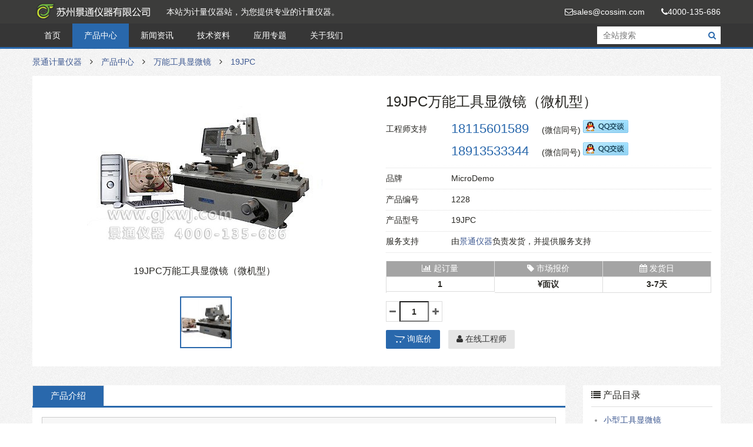

--- FILE ---
content_type: text/html; charset=utf-8
request_url: https://www.gjxwj.com/product/alltool/19jpc/
body_size: 7115
content:
<!doctype html><!--[if lt IE 7]><html class="no-js ie6 oldie"><![endif]--><!--[if IE 7]><html class="no-js ie7 oldie"><![endif]--><!--[if IE 8]><html class="no-js ie8 oldie"><![endif]--><!--[if IE 9]><html class="no-js ie9"><![endif]--><!--[if gt IE 9]><!--><html class="no-js"><!--<![endif]--><head><meta charset="utf-8"><meta name="viewport" content="width=device-width, initial-scale=1.0"><title>19JPC万能工具显微镜（微机型）_景通计量仪器</title><link rel="stylesheet" href="/site/assets/aiom/css_dc44d3ed352e0e21e5c88e84eacca69d.css"><!--[if lte IE 8]><link rel="stylesheet" href="/site/assets/aiom/css_6bcef0015f649384695b83a8799f04dd.css"><![endif]--><!--[if gt IE 8]><!--><link rel="stylesheet" href="/site/assets/aiom/css_b6d80e36b843afebc7d06434b435b58f.css"><!--<![endif]--><!--[if lt IE 9]><script src="/site/templates/public/js/libs/modernizr-2.6.2.min.js"></script><![endif]--><meta name="Baiduspider" content="noarchive"><meta name="keywords" content="19JPC"><meta name="description" content="19JPC微机型万能工具显微镜仪器采用精密光栅传感器和PC系列微机以及数据接口卡采集测量数据，同时以二维测量程序进行测量数据的实时处理，显示并打印测量结果。仪器运用人机对话方式，按照屏幕图形菜单，键入测量命令即自动生成测量结果及测试报告。仪器在测量过程中，显示屏实时显示瞄准点的工件坐标，直角坐标或极坐标可随时转换，这对于极坐标测量及凸轮测量尤为方便。"><meta http-equiv="Cache-Control" content="no-transform" /><meta http-equiv="Cache-Control" content="no-siteapp" /><meta itemprop="name" content="19JPC"><meta itemprop="description" content="19JPC微机型万能工具显微镜仪器采用精密光栅传感器和PC系列微机以及数据接口卡采集测量数据，同时以二维测量程序进行测量数据的实时处理，显示并打印测量结果。仪器运用人机对话方式，按照屏幕图形菜单，键入测量命令即自动生成测量结果及测试报告。仪器在测量过程中，显示屏实时显示瞄准点的工件坐标，直角坐标或极坐标可随时转换，这对于极坐标测量及凸轮测量尤为方便。"><meta itemprop="image" content="/site/assets/files/1228/19jpc-v1.121x75.jpg"></head><body><div id="layout"><a href="#mobile-menu" class="btn-menu-link"><i class="fa fa-bars"></i></a><div id="mobile-menu" class="mobile-menu"><ul class="items"><li><a href="/" class="menu-title">景通计量仪器网</a></li><li><a href="javascript:void(0);" class="active">产品中心</a></li><li><a href='/product/smalltool/'>小型工具显微镜</a></li><li><a href='/product/largetool/'>大型工具显微镜</a></li><li><a href='/product/alltool/'>万能工具显微镜</a></li><li><a href='/product/devices/'>工具显微镜配套设备</a></li><li><a href="/about/" class="active">关于我们</a></li><li><a href='/about/contact/'>联系我们</a></li></ul></div><div id="page" class="page-blue"><header id="header"><div class="topbar"><div class="container"><a href="/" class="logo">景通计量仪器</a><p class="lg-hidden">本站为计量仪器站，为您提供专业的计量仪器。</p><aside class="right tablet-hidden"><span class="lg-hidden item"><i class="fa fa-envelope-o"></i><span class='scEmail'></span></span><a href="tel:4000135686" class="last"><i class="fa fa-phone"></i><span class='scPhone'></span></a></aside></div></div><div class="bottombar"><div class="container"><nav class="tablet-hidden"><ul class="magicmenu sf-menu" id="magicmenu"><li><a href="/">首页</a></li><li><a href="/product/" class="active">产品中心</a><div class="sf-mega"><div class="neat tabular"><div class="pure-g dropbox"><div class="pure-u-1-4"><div class="cell"><h3 class="t"><a href="/product/smalltool/">小型工具显微镜</a></h3><a href="/product/smalltool/"><img src='/site/assets/files/1167/mm-1.jpg' alt='小型工具显微镜' title='小型工具显微镜'></a></div></div><div class="pure-u-1-4"><div class="cell"><h3 class="t"><a href="/product/largetool/">大型工具显微镜</a></h3><a href="/product/largetool/"><img src='/site/assets/files/1023/bm-1.jpg' alt='大型工具显微镜' title='大型工具显微镜'></a></div></div><div class="pure-u-1-4"><div class="cell"><h3 class="t"><a href="/product/alltool/">万能工具显微镜</a></h3><a href="/product/alltool/"><img src='/site/assets/files/1142/sm-1.jpg' alt='万能工具显微镜' title='万能工具显微镜'></a></div></div><div class="pure-u-1-4"><div class="cell"><h3 class="t"><a href="/product/devices/">工具显微镜配套设备</a></h3><a href="/product/devices/"><img src='/site/assets/files/1215/camera-1.jpg' alt='工具显微镜配套设备' title='工具显微镜配套设备'></a></div></div></div></div></div></li><li><a href="/news/">新闻资讯</a><div class="sf-mega"><div class="pure-g dropbox"><div class="pure-u-1-3"><div class="cell"><h3 class="t"><a href="/news/1881/">化学家使用DNA建造世界上最小的天线——实现了双向无线电功能</a></h3><a href="/news/1881/"><img src='/site/assets/files/1881/dna-antenna-777x547.360x150.jpg' alt='化学家使用DNA建造世界上最小的天线——实现了双向无线电功能' title='化学家使用DNA建造世界上最小的天线——实现了双向无线电功能'></a><p>就像可以接收和传输无线电波的双向无线电一样，由 Alexis Vallée-Bélisle 和他的团队设计的荧光纳米天线接收一种颜色的光，并根据它所感知的蛋白质运动，然后以另一种颜色传输回光，这我们可以检测到。这些纳米天线的主要创新之一是天线的接收器部分（亮绿色）也用于通过分子相互作用感知所研究蛋白质的分子表面</p></div></div><div class="pure-u-1-3"><div class="cell"><h3 class="t"><a href="/news/1877/">800T挤压机仪表上的18MPa是什么意思?</a></h3><a href="/news/1877/"><img src='/site/assets/files/1877/plastic-extrusion-machines-500x500.360x150.jpg' alt='800T挤压机仪表上的18MPa是什么意思?' title='800T挤压机仪表上的18MPa是什么意思?'></a><p>用八百吨位（800T）挤压机挤了些型材，仪表上显示压力是18MPa左右，我不明白这个18指的是什么。我用模拟软件模拟挤压过程，大概是180~220吨力左右。我不知道如何把模拟结果和实际的进行比较</p></div></div><div class="pure-u-1-3"><div class="cell"><h3 class="t"><a href="/news/1875/">一种新型显微镜可实现高通量3D自适应光学成像</a></h3><a href="/news/1875/"><img src='/site/assets/files/1875/563bbf57b.360x150.jpg' alt='一种新型显微镜可实现高通量3D自适应光学成像' title='一种新型显微镜可实现高通量3D自适应光学成像'></a><p>显微镜是生物医学研究中的重要工具，因为它可以对组织进行详细观察和成像。由于生物材料本质上是不透明的，因此当光穿过组织时会发生严重的光散射，从而导致高水平的背景噪声和复杂的光学像差。因此，典型的光学显微镜主要是让我们看到组织的表面，而对于许多显微镜来说，多个细胞层深的细节是遥不可及的。这使得拍摄组织深处的微结构的高分辨率光学图像极具挑战性。</p></div></div></div></div></li><li><a href="/info/">技术资料</a></li><li><a href="/topics/">应用专题</a></li><li><a href="/about/">关于我们</a></li></ul></nav><div class="right"><form class="search-form" method="get" action="/search/"><input name="q" type="text" class="input-text" placeholder="全站搜索" value=""><button class="form-button"><i class="fa fa-search"></i></button></form></div></div></div></header><div class="body"><div class="breadcrumbs"><div class="container"><a href="/">景通计量仪器</a><i class="fa fa-angle-right"></i><a href="/product/">产品中心</a><i class="fa fa-angle-right"></i><a href="/product/alltool/">万能工具显微镜</a><i class="fa fa-angle-right"></i><a href="/product/alltool/19jpc/" class="active">19JPC</a></div></div><div class="procontent" itemscope itemtype="http://schema.org/Product"><div class="container"><section class="row"><div class="pure-g bg-fff"><div class="pure-u-1-1 pure-u-md-1-2 proimg"><div class="imgbox"><figure><img itemprop="image" src="/site/assets/files/1228/19jpc-v1.-pim2-md.jpg" data-lg="/site/assets/files/1228/19jpc-v1.-pim2-lg.jpg" alt="19JPC万能工具显微镜（微机型）" title="19JPC万能工具显微镜（微机型）" class="main popzoom"><figcaption>19JPC万能工具显微镜（微机型）</figcaption></figure><a href="javascript:void(0);" class="navigator previous"><i class="fa fa-angle-left"></i></a><a href="javascript:void(0);" class="navigator next"><i class="fa fa-angle-right"></i></a></div><div class="imgthumbs"><ul><li><a href="javascript:void(0);" class="item active"><img src="/site/assets/files/1228/19jpc-v1.80x80.jpg" data-medium="/site/assets/files/1228/19jpc-v1.-pim2-md.jpg" data-lg="/site/assets/files/1228/19jpc-v1.-pim2-lg.jpg" alt=""></a></li></ul></div></div><div class="pure-u-1-1 pure-u-md-1-2"><div class="hdinfo"><h1 class="title"><span itemprop="name">19JPC万能工具显微镜（微机型）</span></h1><dl class="goodsinfo pure-g sh"><dt class="pure-u-1-5">工程师支持</dt><dd class="pure-u-4-5"><a class="phone" href="tel:18115601589"><span class='scMobile'></span></a>(微信同号) <a href="http://wpa.qq.com/msgrd?v=3&uin=391142098&site=qq&menu=yes"><img src="/site/templates/public/images/icons/qq.gif"></a></dd><dt class="pure-u-1-5"></dt><dd class="pure-u-4-5"><a class="phone" href="tel:18913533344"><span class="scMobile1"></span></a>(微信同号) <a href="http://wpa.qq.com/msgrd?v=3&uin=391142099&site=qq&menu=yes"><img src="/site/templates/public/images/icons/qq.gif"></a></dd></dl><dl class="goodsinfo pure-g"><dt class="pure-u-1-5">品牌</dt><dd class="pure-u-4-5"><span itemprop="product-brand">MicroDemo</span></dd></dl><dl class="goodsinfo pure-g"><dt class="pure-u-1-5">产品编号</dt><dd class="pure-u-4-5"><span itemprop="product-id">1228</span></dd></dl><dl class="goodsinfo pure-g"><dt class="pure-u-1-5">产品型号</dt><dd class="pure-u-4-5"><span itemprop="product-model">19JPC</span></dd></dl><dl class="goodsinfo pure-g"><dt class="pure-u-1-5">服务支持</dt><dd class="pure-u-4-5">由<a href="javascript:void(0);">景通仪器</a>负责发货，并提供服务支持</dd></dl><div class="order"><div class="orderinfo"><div class="box"><div class="pure-g"><div class="pure-u-1-3"><div class="th"><i class="fa fa-bar-chart"></i> 起订量
                                                            </div></div><div class="pure-u-1-3"><div class="th"><i class="fa fa-tag"></i> 市场报价
                                                            </div></div><div class="pure-u-1-3"><div class="th"><i class="fa fa-calendar"></i> 发货日
                                                            </div></div><div class="pure-u-1-3"><div class="td"><span class="order-minnum">1</span></div></div><div class="pure-u-1-3"><div class="td"><i class="fa fa-rmb"></i><span class="order-price">面议</span></div></div><div class="pure-u-1-3"><div class="td"><span class="order-days">3-7天</span></div></div></div></div><div class="count"><a href="javascript:void(0);" class="btn minus"><i class="fa fa-minus"></i></a><input type="text" name="num" value="1" class="ordernum" id="ordernum" onkeypress="return validateNumber(event);"><a href="javascript:void(0);" class="btn plus"><i class="fa fa-plus"></i></a></div></div><a href="/inquire-price/?id=1228" class="pure-button main" target="_blank"><i class="fa fa-opencart"></i> 询底价</a><a href="javascript:void(0);" class="pure-button btn-livechat" rel="nofollow"><i class="fa fa-user"></i> 在线工程师</a></div></div></div></div></section><section class="row main"><div class="pure-g"><div class="pure-u-1-1 pure-u-lg-4-5"><div id="pagetabs" class="pagetabs"><ul class="sticky menu"><li><a href="#body" class="selected">产品介绍</a></li></ul><div id="body" class="box"><div class="pnotice"><h3><i class="fa fa-info-circle"></i> 景通计量仪器友情提示：</h3><p>由于该产品已进行多次功能升级和更新迭代，我们不保证19JPC万能工具显微镜（微机型）提供的图片和各项参数等信息均为最新，我们建议您<a href="javascript:;" class="btn-livechat">点击此处</a>联系我们的在线工程师为您服务，同时我们也欢迎您电话咨询：<span class="scPhone"></span>!</p></div><p>一、<a href="http://www.gjxwj.com/product/alltool/" title="万工显" target="_blank"  >万工显</a>主要技术规格</p><p>1．测量范围与分度值</p><table border="1" cellpadding="0" cellspacing="1" style="width:590px;"><tbody><tr><td rowspan="3">1</td><td rowspan="3">X – Y坐标</td><td>测量范围：</td><td>X – Y向： 200 × 100 毫米</td></tr><tr><td>分度值：</td><td>19JC、19JPC 数显读数：0.0005毫米</td></tr><tr><td>分度值：</td><td>投影读数：0.001毫米</td></tr><tr><td rowspan="3">2</td><td rowspan="3">瞄准<a href="/" title="显微镜" target="_blank"  >显微镜</a></td><td>升降行程：</td><td>120毫米</td></tr><tr><td>立臂倾斜范围：</td><td>左右各15度 分度值：10分</td></tr><tr><td>照明光阑调节范围：</td><td>Φ3～Φ32毫米 分度值：1毫米</td></tr><tr><td rowspan="5">3</td><td rowspan="5">测角目镜
			<p></p><p>轮廓目镜</p></td><td>角度测量范围：</td><td>360度 分度值：1分</td></tr><tr><td>角度测量范围：</td><td>±7度 分度值：10分</td></tr><tr><td>圆弧分划板：</td><td>曲率半径： R0.1～100毫米</td></tr><tr><td>螺纹分划板：</td><td>普通螺纹螺距：T = 0.25 – 6毫米</td></tr><tr><td>螺纹分划板：</td><td>梯形螺纹螺距：T = 2 – 20毫米</td></tr><tr><td rowspan="2">4</td><td rowspan="2">光学分度台
			<p></p><p>（选购件）</p></td><td>测量范围：</td><td>360度 分度值：10秒（投影读数）</td></tr><tr><td>玻璃台面直径：</td><td>Φ106毫米</td></tr><tr><td>5</td><td>光学分度头</td><td>测量范围：</td><td>360度 分度值：1分</td></tr><tr><td rowspan="3">6</td><td rowspan="3">光学定位器</td><td>测头直径：</td><td>Φ3±0.1毫米（实际直径值的极限检定误差不大于0.5微米）</td></tr><tr><td>测量力：</td><td>8 – 14克</td></tr><tr><td>Zui大测量深度：</td><td>15毫米</td></tr><tr><td>7</td><td>玻璃工作台</td><td>玻璃台面尺寸：</td><td>215×130毫米</td></tr><tr><td rowspan="3">8</td><td rowspan="3">顶针架</td><td>Zui大夹持直径：</td><td>Φ100毫米</td></tr><tr><td>Zui大夹持长度：</td><td>被测件直径≤55毫米时：750毫米</td></tr><tr><td>Zui大夹持长度：</td><td>被测件直径＞55毫米时：600毫米</td></tr><tr><td rowspan="2">9</td><td rowspan="2">高顶针架</td><td>Zui大夹持直径：</td><td>Φ180毫米</td></tr><tr><td>Zui大夹持长度：</td><td>600毫米</td></tr><tr><td rowspan="2">10</td><td rowspan="2">V形架</td><td>左V形架前后调节范围：</td><td>前后各5毫米</td></tr><tr><td>右V形架高低调节范围：</td><td>向上15毫米；向下 3毫米</td></tr><tr><td>11</td><td>Zui大承载量</td><td></td><td>40公斤</td></tr></tbody></table><p>2．瞄准<a href="/" title="显微镜" target="_blank"  >显微镜</a>光学参数</p><table border="1" cellpadding="0" cellspacing="1" style="width:590px;"><tbody><tr><td colspan="2">物镜放大倍数标志值</td><td>1×</td><td>3×</td><td>5×</td></tr><tr><td rowspan="2">总放大倍数</td><td>用测角或轮廓目镜</td><td>10×</td><td>30×</td><td>50×</td></tr><tr><td>用双像目镜</td><td>15×</td><td>42×</td><td>65×</td></tr><tr><td rowspan="2">物方视场
			<p></p><p>（毫米）</p></td><td>用测角或轮廓目镜</td><td>Φ 20</td><td>Φ 6.6</td><td>Φ 4</td></tr><tr><td>用双像目镜</td><td>Φ 13</td><td>Φ 4.7</td><td>Φ 3</td></tr><tr><td rowspan="2">工作距离
			<p></p><p>（毫米）</p></td><td>用测角或轮廓目镜</td><td>81</td><td>90</td><td>65</td></tr><tr><td>用双像目镜</td><td>47</td><td>85</td><td>63</td></tr></tbody></table></div></div></div><div class="pure-u-1-1 pure-u-lg-1-5"><aside class="sidebar bg-fff"><h3 class="title"><i class="fa fa-list"></i> 产品目录</h3><ul class="widget categories"><li><a href="/product/smalltool/">小型工具显微镜</a></li><li><a href="/product/largetool/">大型工具显微镜</a></li><li><a href="/product/alltool/">万能工具显微镜</a></li><li><a href="/product/devices/">工具显微镜配套设备</a></li></ul></aside></div></div></section></div></div><div class="container" id="lastView"></div></div><footer id="footer"><div class="container"><div class="pure-g navigation"><div class="pure-u-1-2 pure-u-lg-1-5"><h3>产品中心</h3><div class="tags"><a href='/product/smalltool/'>小型工具显微镜</a><a href='/product/largetool/'>大型工具显微镜</a><a href='/product/alltool/'>万能工具显微镜</a><a href='/product/devices/'>工具显微镜配套设备</a></div></div><div class="pure-u-1-2 pure-u-lg-1-5"><h3>信息资讯</h3><ul><li><a href="/info/">技术资料</a></li><li><a href="/news/">新闻资讯</a></li><li><a href="https://www.gjxwj.com/zhiyang/news/">制样制备资讯</a></li><li><a href="https://www.gjxwj.com/zhiyang/resource/">制样技术</a></li><li><a href="https://www.gjxwj.com/zhiyang/tool.html">科学转换工具</a></li></ul></div><div class="pure-u-1-2 pure-u-lg-2-5"><h3>应用专题</h3><div class="tags"><a href='/topics/1209/'>几何测量</a><a href="https://www.gjxwj.com/zhiyang/products/">制样设备</a><a href="https://www.gjxwj.com/zhiyang/jingangshixianqiegeji/">金刚石线切割机</a><a href="https://www.gjxwj.com/zhiyang/qiegeji/">试样切割机</a><a href="https://www.gjxwj.com/zhiyang/xiangqianji/">试样镶嵌机</a><a href="https://www.gjxwj.com/zhiyang/yumoji/">试样预磨机</a><a href="https://www.gjxwj.com/zhiyang/paoguangji/">试样抛光机</a><a href="https://www.gjxwj.com/zhiyang/mopingji/">试样磨抛机</a><a href="https://www.gjxwj.com/zhiyang/mopingji/">试样磨平机</a><a href="https://www.gjxwj.com/zhiyang/tumoji/">涂膜机</a><a href="https://www.gjxwj.com/zhiyang/jinxiangfenxiyi/">金相分析仪</a><a href="https://www.gjxwj.com/zhiyang/baoshixianweijing/">宝石显微镜</a><a href="https://www.gjxwj.com/zhiyang/fuzhushebei/">辅助设备</a><a href="https://www.gjxwj.com/zhiyang/haocaipeijian/">制样设备耗材</a></div></div><div class="pure-u-1-2 pure-u-lg-1-5"><h3>关于我们</h3><ul><li><a href="/about/contact/" target="_blank">在地图上查找我们</a></li><li class="item">固话：<span class='scPhone1'></span></li><li class="item">传真：<span class='scFax'></span></li><li class="item">邮箱：<span class='scEmail'></span></li></ul></div></div><p><i class="fa fa-copyright"></i> 2011-2016 <span class='scCompany'></span> All Rights Reserved. <span class="right">备案号: <a href="https://beian.miit.gov.cn" target="_blank" rel="external nofollow">苏ICP备15032405号-3</a>&nbsp;&nbsp;Sitemap:&nbsp;<a href="http://www.gjxwj.com/sitemap.txt" target="_blank">txt</a>&nbsp;<a href="http://www.gjxwj.com/sitemap.html" target="_blank">html</a>&nbsp;<a href="http://www.gjxwj.com/sitemap.xml" target="_blank">xml</a></span></p></div></footer></div></div><div class="scrollup"><a href="javascript:void(0);" class="goup" target="_blank" rel="nofollow"><i class="fa fa-chevron-up"></i></a><a href="javascript:void(0);" target="_blank" rel="nofollow"><i class="fa fa-commenting fa-2x btn-livechat"></i></a><a href="tel:4000135686" target="_blank" rel="nofollow"><i class="fa fa-phone fa-2x"></i></a><a href="http://wpa.qq.com/msgrd?v=3&uin=236071139&site=qq&menu=yes" target="_blank" rel="nofollow"><i class="fa fa-qq fa-2x"></i></a><a href="javascript:void(0);" class="btn-qrcode" target="_blank" rel="nofollow"><i class="fa fa-qrcode fa-2x"></i></a><a href="javascript:void(0);" class="godown" rel="nofollow" data-id="1"><i class="fa fa-chevron-down"></i></a></div><div id="gallery" class="pswp" tabindex="-1" role="dialog" aria-hidden="true"><div class="pswp__bg"></div><div class="pswp__scroll-wrap"><div class="pswp__container"><div class="pswp__item"></div><div class="pswp__item"></div><div class="pswp__item"></div></div><div class="pswp__ui pswp__ui--hidden"><div class="pswp__top-bar"><div class="pswp__counter"></div><button class="pswp__button pswp__button--close" title="Close (Esc)"></button><button class="pswp__button pswp__button--share" title="Share"></button><button class="pswp__button pswp__button--fs" title="Toggle fullscreen"></button><button class="pswp__button pswp__button--zoom" title="Zoom in/out"></button><div class="pswp__preloader"><div class="pswp__preloader__icn"><div class="pswp__preloader__cut"><div class="pswp__preloader__donut"></div></div></div></div></div><div class="pswp__share-modal pswp__share-modal--hidden pswp__single-tap"><div class="pswp__share-tooltip"></div></div><button class="pswp__button pswp__button--arrow--left" title="Previous (arrow left)"></button><button class="pswp__button pswp__button--arrow--right" title="Next (arrow right)"></button><div class="pswp__caption"><div class="pswp__caption__center"></div></div></div></div></div><script>var base_config = {"baseurl":"\/","templatePath":"\/site\/templates\/","key":"MMTIyOA==","uri":"ML3Byb2R1Y3QvYWxsdG9vbC8xOWpwYy8=","share_title":"19JPC\u4e07\u80fd\u5de5\u5177\u663e\u5fae\u955c\uff08\u5fae\u673a\u578b\uff09_\u666f\u901a\u8ba1\u91cf\u4eea\u5668","share_summary":"19JPC\u5fae\u673a\u578b\u4e07\u80fd\u5de5\u5177\u663e\u5fae\u955c\u4eea\u5668\u91c7\u7528\u7cbe\u5bc6\u5149\u6805\u4f20\u611f\u5668\u548cPC\u7cfb\u5217\u5fae\u673a\u4ee5\u53ca\u6570\u636e\u63a5\u53e3\u5361\u91c7\u96c6\u6d4b\u91cf\u6570\u636e\uff0c\u540c\u65f6\u4ee5\u4e8c\u7ef4\u6d4b\u91cf\u7a0b\u5e8f\u8fdb\u884c\u6d4b\u91cf\u6570\u636e\u7684\u5b9e\u65f6\u5904\u7406\uff0c\u663e\u793a\u5e76\u6253\u5370\u6d4b\u91cf\u7ed3\u679c\u3002\u4eea\u5668\u8fd0\u7528\u4eba\u673a\u5bf9\u8bdd\u65b9\u5f0f\uff0c\u6309\u7167\u5c4f\u5e55\u56fe\u5f62\u83dc\u5355\uff0c\u952e\u5165\u6d4b\u91cf\u547d\u4ee4\u5373\u81ea\u52a8\u751f\u6210\u6d4b\u91cf\u7ed3\u679c\u53ca\u6d4b\u8bd5\u62a5\u544a\u3002\u4eea\u5668\u5728\u6d4b\u91cf\u8fc7\u7a0b\u4e2d\uff0c\u663e\u793a\u5c4f\u5b9e\u65f6\u663e\u793a\u7784\u51c6\u70b9\u7684\u5de5\u4ef6\u5750\u6807\uff0c\u76f4\u89d2\u5750\u6807\u6216\u6781\u5750\u6807\u53ef\u968f\u65f6\u8f6c\u6362\uff0c\u8fd9\u5bf9\u4e8e\u6781\u5750\u6807\u6d4b\u91cf\u53ca\u51f8\u8f6e\u6d4b\u91cf\u5c24\u4e3a\u65b9\u4fbf\u3002","share_img":"\/site\/assets\/files\/1228\/19jpc-v1.300x300.jpg"};</script><script src="/site/templates/public/js/libs/jquery.js"></script><script src="/site/templates/public/js/libs/layer/layer.js"></script><script src="/site/assets/aiom/js_af01e49cca05259ee8d4c7c61e0b00b2.js"></script><script>LastView.add('19JPC','/product/alltool/19jpc/','/site/assets/files/1228/19jpc-v1.300x300.jpg','1228');</script></body></html>